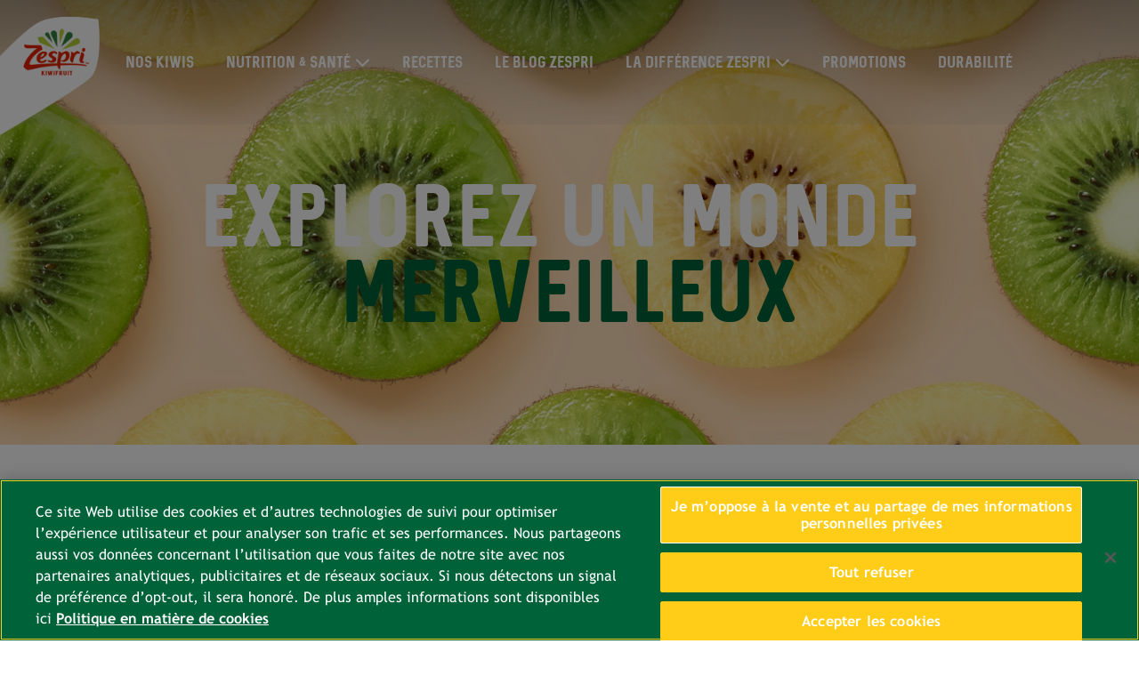

--- FILE ---
content_type: text/html;charset=utf-8
request_url: https://www.zespri.com/fr-LU/product
body_size: 10529
content:

<!DOCTYPE HTML>
<html lang="fr-LU">
    <head>
	<!-- Google Tag Manager --> <script defer="defer" type="text/javascript" src="/.rum/@adobe/helix-rum-js@%5E2/dist/rum-standalone.js"></script>
<script>(function(w,d,s,l,i){w[l]=w[l]||[];w[l].push({'gtm.start': new Date().getTime(),event:'gtm.js'});var f=d.getElementsByTagName(s)[0], j=d.createElement(s),dl=l!='dataLayer'?'&l='+l:'';j.async=true;j.src= 'https://www.googletagmanager.com/gtm.js?id='+i+dl;f.parentNode.insertBefore(j,f); })(window,document,'script','dataLayer','GTM-P2WMVNJ');</script> <!-- End Google Tag Manager -->
    <meta charset="UTF-8"/>
	<link rel="shortcut icon" href="/content/dam/zespri/global/favicon.ico"/>
    <title>NOS KIWIS - Zespri Luxembourg </title>
	  <meta name="format-detection" content="telephone=no"/>
    
    <meta name="description" content="Apprenez les bases du kiwi Zespri. De la cueillette du kiwi parfait à l&#39;apprentissage de la façon la plus simple et la plus efficace de manger des kiwis."/>
    <meta name="template" content="content-page"/>
    <meta name="viewport" content="width=device-width, initial-scale=1, maximum-scale=1, user-scalable=0"/>
    <meta property="site-name" content="Zespri"/>
    <meta name="twitter:description" content="Learn the basics of Zespri Kiwifruit. From picking the perfect kiwi, to learning the best and easiest way to eat kiwifruit. Dive deep into what makes kiwifruit the perfect superfood."/>
    <meta name="twitter:title" content="NOS KIWIS"/>
    <meta property="twitter:image" content="/content/dam/zespri/global/product/product-masthead-new.webp"/>
    <meta property="og:title" content="NOS KIWIS"/>
    <meta property="og:description" content="Learn the basics of Zespri Kiwifruit. From picking the perfect kiwi, to learning the best and easiest way to eat kiwifruit. Dive deep into what makes kiwifruit the perfect superfood."/>
    <meta property="og:site_name" content="Zespri"/>
    <meta property="og:image" content="/content/dam/zespri/global/product/product-masthead-new.webp"/>
    






    

    

    
    <link href="https://unpkg.com/aos@2.3.1/dist/aos.css" rel="stylesheet"/>
<!--    <script src="https://kit.fontawesome.com/865637e081.js" crossorigin="anonymous"></script>-->
    <link rel="stylesheet" href="https://cdnjs.cloudflare.com/ajax/libs/font-awesome/6.6.0/css/all.min.css" integrity="sha512-Kc323vGBEqzTmouAECnVceyQqyqdsSiqLQISBL29aUW4U/M7pSPA/gEUZQqv1cwx4OnYxTxve5UMg5GT6L4JJg==" crossorigin="anonymous" referrerpolicy="no-referrer"/>
    
    
<link rel="stylesheet" href="/etc.clientlibs/zespri/clientlibs/clientlib-vendor.lc-e9dab2da02fbfff6f379eb4d75fabd3b-lc.min.css" type="text/css">
<link rel="stylesheet" href="/etc.clientlibs/zespri/clientlibs/clientlibs-market/clientlib-market-global.lc-1638f2124dd46c5f076de1c29ab0f446-lc.min.css" type="text/css">



    
    
    

    

    
    
    

    
    
    
    <script type="application/ld+json">{"@context":"https://schema.org/","@type":"BreadcrumbList","itemListElement":[{"@type":"ListItem","position":"1","name":"Zespri Kiwifruit - Zespri Luxembourg","item":"https://www.zespri.com/fr-LU"},{"@type":"ListItem","position":"2","name":"NOS KIWIS - Zespri Luxembourg","item":"https://www.zespri.com/fr-LU/product"}]}</script>
    <link rel="canonical" href="https://www.zespri.com/fr-LU/product"/>
</head>
    <body class="contentPage basePage page basicpage co_lu" id="contentPage-5a036a107c">
        
        
        
            




            



            

<!-- Google Tag Manager (noscript) --> <noscript><iframe src="https://www.googletagmanager.com/ns.html?id=GTM-P2WMVNJ" height="0" width="0" style="display:none;visibility:hidden"></iframe></noscript> <!-- End Google Tag Manager (noscript) -->

<div class="root container responsivegrid">

    
    
    
    <div id="container-5ad1af85b1" class="cmp-container">
        
        <header class="experiencefragment">
<div id="experiencefragment-3c84e93dde" class="cmp-experiencefragment cmp-experiencefragment--header"><div class="xfpage page basicpage">


    
    <div id="container-1fe73a53a2" class="cmp-container">
        


<div class="aem-Grid aem-Grid--12 aem-Grid--default--12 ">
    
    <div class="header md-header aem-GridColumn aem-GridColumn--default--12"><div class="header-wrapper ">
   <div class="topnav li-mr-30 last-li-float-none mobile-li-left-align">
      <div class="container-fluid">
         <div class="row nav-grad">
            <div class="col-xl-1 col-lg-2 col-6 site-logo"><a href="/fr-LU">
            <img src="/content/dam/zespri/global/logo/ZESGAIA_logo_Burst_Lock_Up-01.png" alt="Logo" class="img-fluid" id="nav_menu-101"/></a></div>
            <div class="col-xl-10 col-lg-10 col-6 main-nav">
               <div class="toggle-btn" id="toggle-btn"><i class="fa fa-bars" aria-hidden="true"></i></div>
               <ul id="toggleMenu">
                  
                  <li class="noSubMenu"><a href="/fr-LU/product" id="nav_menu-102"> NOS KIWIS</a></li>
	           
                  <li class="hasSubMenu">
                     <a href="/fr-LU/nutrition" id="nav_menu-104">NUTRITION &amp; SANTÉ</a><i class="fa fa-chevron-down dropmenu down" aria-hidden="true"></i><i class="fa fa-chevron-right dropmenu right" aria-hidden="true"></i>
                     <ul class="submenu">
                        <li><a href="/fr-LU/nutrition">EXPLOSION DE SAVEURS </a></li>
                     
                        <li><a href="/fr-LU/vitamin-c">VITAMINE C </a></li>
                     
                        <li><a href="/fr-LU/digestive-health">SANTÉ DIGESTIVE </a></li>
                     </ul>
                  </li>
                  
	           
                  
                  <li class="noSubMenu"><a href="/fr-LU/recettes" id=" nav_menu-105">RECETTES</a></li>
	           
                  
                  <li class="noSubMenu"><a href="/fr-LU/posts" id="nav_menu-106">LE BLOG ZESPRI</a></li>
	           
                  <li class="hasSubMenu">
                     <a href="/fr-LU/zespri-system" id="nav_menu-107">LA DIFFÉRENCE ZESPRI</a><i class="fa fa-chevron-down dropmenu down" aria-hidden="true"></i><i class="fa fa-chevron-right dropmenu right" aria-hidden="true"></i>
                     <ul class="submenu">
                        <li><a href="/fr-LU/growers">CULTIVER POUR LE BIEN DE L&#39;HUMANITÉ </a></li>
                     </ul>
                  </li>
                  
	           
                  
                  <li class="noSubMenu"><a href="https://www.zespri.eu/lufr/decouvrir" id="nav_menu-110" rel="nofollow">PROMOTIONS</a></li>
	           
                  
                  <li class="noSubMenu"><a href="/fr-LU/zespri-sustainability" id="nav_menu-108">Durabilité</a></li>
	           </ul>
            </div>
            <div class="col-xl-1 col-lg-12 cart-n-search">
               <div class="icon cursor-pointer"></div>
            </div>
         </div>
         
      </div>
   </div>
</div></div>

    
</div>

    </div>

    
</div>
</div>

    
</header>
<main class="container responsivegrid">

    
    <div id="container-bcd6d81329" class="cmp-container">
        


<div class="aem-Grid aem-Grid--12 aem-Grid--default--12 ">
    
    <div class="container responsivegrid aem-GridColumn aem-GridColumn--default--12">

    
    <div id="container-9a37dfd13d" class="cmp-container">
        


<div class="aem-Grid aem-Grid--12 aem-Grid--default--12 ">
    
    <div class="zep-banner align-center aem-GridColumn--default--none aem-GridColumn aem-GridColumn--default--8 aem-GridColumn--offset--default--0">

    <div class="banner-section" id="organics-top-section">
        
            
            
                <div class="static-img cover-img" style="z-index:15;">
                    <div class="background-container">
                        <picture>
                            <source media="(min-width:768px)" srcset="/content/dam/zespri/global/product/product-masthead-new.webp"/>
                            <img class="other-browsers" src="/content/dam/zespri/global/product/_0000_product-masthead-m.jpg/_jcr_content/renditions/mobile.png" alt="0000_product-masthead-m.jpg"/>
							<img class="ie-browser" src="/content/dam/zespri/global/product/product-masthead-new.webp"/>
                        </picture>
                    </div>
                    <div class="content-container ">
                        <h1 style="	text-align: center;
"><span class="white-text">EXPLOREZ UN MONDE</span> <br />
<span class="dark-green-text">MERVEILLEUX</span></h1>

                    </div>
                    
                </div>
            
        
        
        <script type="application/ld+json">{"@context":"https://schema.org/","@type":"FAQPage","mainEntity":[{"@type":"Question","name":"Quelle est la différence entre les kiwis Zespri Green et Zespri SunGold ?","acceptedAnswer":{"@type":"Answer","text":"Les kiwis Zespri Green et Zespri SunGold sont deux variétés différentes de kiwis produites par la marque Zespri. Le kiwi Zespri Green a une peau brune poilue et une chair vert vif au goût légèrement acide et rafraîchissant. Le kiwi Zespri SunGold, quant à lui, a une peau lisse et dorée et une chair jaune au goût plus sucré et tropical."}},{"@type":"Question","name":"Qu&#39;est-ce qu&#39;un kiwi biologique ?","acceptedAnswer":{"@type":"Answer","text":"Un kiwi Zespri Organic est un kiwi cultivé selon des pratiques agricoles écologiques et durables, sans utilisation de pesticides, d&#39;herbicides ou d&#39;engrais chimiques. Ces kiwis sont cultivés en harmonie avec la nature, ce qui en fait un choix plus sain et plus respectueux de l&#39;environnement."}},{"@type":"Question","name":"Quelle est la différence entre les kiwis Zespri Organic SunGold et Zespri Organic Green ?","acceptedAnswer":{"@type":"Answer","text":"Les kiwis Zespri Organic SunGold et Zespri Organic Green sont deux variétés biologiques produites par Zespri. La principale différence réside dans leur couleur et leur goût. Le kiwi Zespri Organic SunGold a une peau lisse et dorée et une chair plus dorée que le kiwi vert, avec une saveur plus douce et plus tropicale. Le kiwi Zespri Organic Green, quant à lui, a une peau brune poilue et une chair verte au goût légèrement acide et rafraîchissant."}}]}</script>
    </div>
</div>
<div class="zep-kiwi-detail default theme-sungold align-left aem-GridColumn aem-GridColumn--default--12">



      <div id="zespri-sungold-product0" class="padding-container">
         <div class="product-container">
			<picture>
               <source media="(min-width:992px)" srcset="/content/dam/zespri/global/kiwi-detailing/homepage-product-sungold-min.png/jcr:content/renditions/desktop.png"/>
                <source media="(min-width:768px)" srcset="/content/dam/zespri/global/kiwi-detailing/homepage-product-sungold-min.png/jcr:content/renditions/tablet.png"/>
               <img src="/content/dam/zespri/global/kiwi-detailing/homepage-product-sungold-min.png/_jcr_content/renditions/mobile.png" alt="homepage-product-sungold-min.png"/>
            </picture>
         </div>
         <div class="content-container">
            <h3><span class="sungold-text"><span class="neue-font">ZESPRI™ SUNGOLD™</span></span></h3>
<h4><span class="dark-green-text"><span class="neue-font">Doré et délicieusement doux.</span></span><br />
</h4>
<p>Riche en vitamine C, pour renforcer les<br />
défenses immunitaires. Doux et juteux, avec<br />
une légère touche acidulée : l’équilibre parfait<br />
qui ravira vos papilles !</p>

         </div>
         <div class="link-container ">
            
               <button class="cta-image-icon" id="sg_recipes-2201" data-name="sg-recipes">
                  <img src="/content/dam/zespri/global/kiwi-detailing/recipe.png" alt="icon"/>
                  <div class="close-button"><i class="fa fa-times"></i><span>Fermer</span></div>
                  <span> Recettes SunGold</span>
               </button>
               

                
            
               <button class="cta-image-icon" id="sg_nutritionfacts-2202" data-name="sg-nutritionfacts">
                  <img src="/content/dam/zespri/global/kiwi-detailing/nutrition.png" alt="icon"/>
                  <div class="close-button"><i class="fa fa-times"></i><span>Fermer</span></div>
                  <span>Informations Nutritionnelles</span>
               </button>
               

                
            
         </div>
      </div>
      <div class="detail-padding-container">
         <div class="details ">
            
               
				  <div class="tab-detail ">
					

                  	<div class="sg-recipes container responsivegrid">

    
    
    
    <div id="container-af766525bc" class="cmp-container">
        
        <div class="recipe-section">

   
   
      <div class="recipes">
         <div class="recipe">
            <div class="background"><img src="/content/dam/zespri/lu/recipe/masthead/panna-cotta-au-kiwi-sungold-et-a-la-vanille.jpg" alt="Panna cotta au kiwi SunGold et à la vanille"/></div>
            <div class="recipe-desc">
               <p class="desc">Panna cotta au kiwi SunGold et à la vanille</p>
               <div class="time-serve">
                  <div class="time"><i class="fa fa-clock-o"></i><span>25 min</span></div>
                  <div class="serve"><i class="fa fa-cutlery"></i><span> convive 6</span></div>
               </div>
            </div>
			 <a href="/fr-LU/recipedetail/panna-cotta-au-kiwi-sungold-et-a-la-vanille"></a>
         </div>
      
         <div class="recipe">
            <div class="background"><img src="/content/dam/zespri/europe/dynamic-content/2022-blogpost-and-recipe-visuals/w19-blogpost-and-recipe-visuals/Smoothie_Final_DSF8213-copia_1920x800.jpg" alt="Smoothie au kiwi Zespri™ SunGold™, banane, avocat, lait et noisettes"/></div>
            <div class="recipe-desc">
               <p class="desc">Smoothie au kiwi Zespri™ SunGold™, banane, avocat, lait et noisettes</p>
               <div class="time-serve">
                  <div class="time"><i class="fa fa-clock-o"></i><span>10 min</span></div>
                  <div class="serve"><i class="fa fa-cutlery"></i><span>Convive 4</span></div>
               </div>
            </div>
			 <a href="/fr-LU/recipedetail/smoothie-kiwi-zespri-sungold-banane-avocat-lait-et-noisettes"></a>
         </div>
      </div>
   
</div>

        
    </div>

</div>

				  </div>
				
            
               
				  <div class="tab-detail ">
					

                  	<div class="sg-nutritionfacts container responsivegrid">

    
    
    
    <div id="container-8b260477d0" class="cmp-container">
        
        <div class="html-container">

   
      <style scoped>.zep-kiwi-detail.theme-sungold .detail-padding-container .details .nutrienttable *{
        border-color: #23623E;
    }

    .nutrienttable table{
        border-collapse: collapse;
        margin-top: 30px;
    }
    .nutrienttable{
        display: flex;
        color: #33863C;
        justify-content: center;
    }

    .nutrienttable .table h3{
        font-size: 23px;
        text-align: center;
    }

    .nutrienttable th{
        text-align: left;
        font-size: 16px;
        min-width: 142px;
        line-height: 100%;
        vertical-align: top;
    }

    .nutrienttable th b{
        display: block;
    }

    .nutrienttable th.right,
    .nutrienttable td.right{
        text-align: right;
    }

    .nutrienttable th.right{
        padding-left: 40px;
    }

    .nutrienttable table td{
        border-bottom: 1px solid #23623E;
        padding: 2px;
        font-size: 14px;
        line-height: 18px;
        color: #23623E;
        white-space: nowrap;
    }

    .nutrienttable table tr.header{
        border-bottom: 4px solid #23623E;
    }

    .nutrienttable table tr.highlight{
        background-color: #BED249;
        position: relative;
    }

    .nutrienttable table tr.highlight:after{
        content: "";
        position: absolute;
        width: 88px;
        height: 110px;
        background-image: url("/content/dam/zespri/europe/nutritional-tables/_img/arrow.svg");
        background-size: contain;
        background-position: bottom left;
        background-repeat: no-repeat;
        bottom: 10px;
    }

    .nutrienttable small{
        font-size: 11px;
        line-height: 16px;
        display: block;
        margin-top: 20px;

    }

    .nutrienttable .sideimage{
        background-image: url("/content/dam/zespri/europe/nutritional-tables/_img/kiwi_gold_half.png");
        background-size: 85% auto;
        background-position: bottom center;
        background-repeat: no-repeat;
        width: 220px;
    }

    .nutrienttable .sideimage h2{
        font-family: "Gotcha", sans-serif;
        color: #E75204;
        text-align: center;
        font-size: 30px;
        text-transform: none;
        margin: 20px;
        width: 180px;
        transform: rotate(350deg);
        line-height: 125%;
    }

    .nutrienttable .sideimage h2 b{
        display: block;
        font-size: 79px;
        line-height: 90%;
        font-weight: normal;
        margin-top: 18px;
    }

    @media only screen and (max-width: 970px){

        .nutrienttable table tr.highlight:after{
            display: none;
        }

        .nutrienttable{
            flex-direction: column;
        }

        .nutrienttable table{
            width: 100%;
        }

        .nutrienttable .sideimage{
            width: 100%;
            background-size: 200px auto;
            background-position: bottom right;
            height: 210px;
        }
    }

    @media only screen and (max-width: 540px){


        .nutrienttable .sideimage{
            background-image: none;
            height: 210px;
        }

        .nutrienttable.green .sideimage,
        .nutrienttable.goldorganic .sideimage,
        .nutrienttable.greenorganic .sideimage{
            background-image: none;
        }


        .nutrienttable .sideimage h2{
            margin: auto;
        }

        .nutrienttable th{
            min-width: auto;
            font-size: 12px;
        }

        .nutrienttable th.right{
            padding-left: 0;
        }
        .nutrienttable table td{
            font-size: 12px;
        }
    }

    @media only screen and (max-width: 400px){
        .nutrienttable th{
            font-size: 10px;
        }

        .nutrienttable table td{
            white-space: normal;
        }
    }</style>
   
   
<div class="nutrienttable gold">
    <div class="table">
        <h3>INFORMATION NUTRITIONNELLE</h3>

        <table>
            <tr>
                <th><b>NUTRIMENT</b>(Unité)</th>
                <th class="right"><b>QUANTITÉ</b>Par 100 g</th>
                <th class="right"><b>QUANTITÉ</b>Per Fruit (89,7g)*</th>
            </tr>
            <tr class="header"><td colspan="3"></td></tr>
            <tr>
                <td>ÉNERGIE (kcal)</td>
                <td class="right">54,0</td>
                <td class="right">48,4</td>
            </tr>
            <tr>
                <td>GRAISSES TOTALES (g)</td>
                <td class="right">0,3</td>
                <td class="right">0,3</td>
            </tr>
            <tr>
                <td class="indent">GRAISSES SATURÉES  (g)</td>
                <td class="right">0</td>
                <td class="right">0</td>
            </tr>
            <tr>
                <td>CHOLESTÉROL (mg)</td>
                <td class="right">0</td>
                <td class="right">0</td>
            </tr>
            <tr>
                <td>SODIUM (mg)</td>
                <td class="right">1,0</td>
                <td class="right">0,9</td>
            </tr>
            <tr>
                <td>GLUCIDES  (g)</td>
                <td class="right">11,1</td>
                <td class="right">10,0</td>
            </tr>
            <tr>
                <td class="indent">FIBRES ALIMENTAIRES (g)</td>
                <td class="right">1,1</td>
                <td class="right">1,0</td>
            </tr>
            <tr>
                <td class="indent">SUCRES TOTAUX (g)</td>
                <td class="right">11,0</td>
                <td class="right">9,9</td>
            </tr>
            <tr>
                <td>PROTÉINES  (g)</td>
                <td class="right">0,9</td>
                <td class="right">0,8</td>
            </tr>
            <tr class="highlight">
                <td>VITAMINE C (mg)</td>
                <td class="right">152,0 </td>
                <td class="right">136,3</td>
            </tr>
            <tr>
                <td>VITAMINE E (mg)</td>
                <td class="right">1,1</td>
                <td class="right">1,0</td>
            </tr>
            <tr>
                <td>FOLATE (µg)</td>
                <td class="right">82,0</td>
                <td class="right">73,6</td>
            </tr>
            <tr>
                <td>POTASSIUM (mg)</td>
                <td class="right">298,0</td>
                <td class="right">267,3</td>
            </tr>
            <tr>
                <td>INDEX GLYCÉMIQUE (IG)</td>
                <td class="right">38,0</td>
                <td class="right">38,0</td>
            </tr>
        </table>

        <small>
            *Source:New Zealand Food Composition Database<br>
            **Besoin moyen : 80 mg/jour (femmes), 90 mg/jour (hommes)
        </small>
    </div>
    <div class="sideimage">
        <h2><b>100%</b> de vos besoins journaliers en vitamine C dans en suel fruit ! **</h2>
    </div>
</div>
   
</div>

        
    </div>

</div>

				  </div>
				
            
         </div>
      </div>
</div>
<div class="zep-kiwi-detail reverse-layout theme-green align-left aem-GridColumn aem-GridColumn--default--12">



      <div id="zespri-green-product-tilt1" class="padding-container">
         <div class="product-container">
			<picture>
               <source media="(min-width:992px)" srcset="/content/dam/zespri/global/kiwi-detailing/homepage-product-green-min.png/jcr:content/renditions/desktop.png"/>
                <source media="(min-width:768px)" srcset="/content/dam/zespri/global/kiwi-detailing/homepage-product-green-min.png/jcr:content/renditions/tablet.png"/>
               <img src="/content/dam/zespri/global/kiwi-detailing/homepage-product-green-min.png/_jcr_content/renditions/mobile.png" alt="homepage-product-green-min.png"/>
            </picture>
         </div>
         <div class="content-container">
            <h3><span class="light-green-text"><span class="neue-font">ZESPRI™ GREEN</span></span></h3>
<h4><span class="neue-font"><span class="dark-green-text">Rafraîchissant et plein de<br />
 saveurs.</span><br />
</span></h4>
<p>Savoureux, il est aussi riche en fibres et<br />
contient une enzyme spécifique, l’actinidine,<br />
qui facilite la digestion.</p>

         </div>
         <div class="link-container ">
            
               <button class="cta-image-icon" id="gr_recipes-2204" data-name="gr_recipes-2204">
                  <img src="/content/dam/zespri/global/kiwi-detailing/recipe.png" alt="icon"/>
                  <div class="close-button"><i class="fa fa-times"></i><span>Fermer</span></div>
                  <span>Recettes Green </span>
               </button>
               

                
            
               <button class="cta-image-icon" id="gr_nutritionfacts-2205" data-name="gr-nutritionfacts">
                  <img src="/content/dam/zespri/global/kiwi-detailing/nutrition.png" alt="icon"/>
                  <div class="close-button"><i class="fa fa-times"></i><span>Fermer</span></div>
                  <span>Informations Nutritionnelles</span>
               </button>
               

                
            
         </div>
      </div>
      <div class="detail-padding-container">
         <div class="details ">
            
               
				  <div class="tab-detail ">
					

                  	<div class="gr_recipes-2204 container responsivegrid">

    
    
    
    <div id="container-cd61419966" class="cmp-container">
        
        <div class="recipe-section">

   
   
      <div class="recipes">
         <div class="recipe">
            <div class="background"><img src="/content/dam/zespri/europe/dynamic-content/2022-blogpost-and-recipe-visuals/w2-blogpost-and-recipe-visuals/ZESPRI_01-12-21_kiwi-and-banana-cake_1920x800_final.jpg" alt="Gâteau au kiwi Zespri™ Green et à la banane et sa touche de citron"/></div>
            <div class="recipe-desc">
               <p class="desc">Gâteau au kiwi Zespri™ Green et à la banane et sa touche de citron</p>
               <div class="time-serve">
                  <div class="time"><i class="fa fa-clock-o"></i><span>60 + 10 min</span></div>
                  <div class="serve"><i class="fa fa-cutlery"></i><span>Convive 10</span></div>
               </div>
            </div>
			 <a href="/fr-LU/recipedetail/gateau-au-kiwi-zespri-green-et-a-la-banane-et-sa-touche-de-citron"></a>
         </div>
      
         <div class="recipe">
            <div class="background"><img src="/content/dam/zespri/europe/dynamic-content/2022-blogpost-and-recipe-visuals/w25-blogpost-and-recipe-visuals/Barritas_Final_DSF8174_1920x800.jpg" alt="Barres énergétiques au kiwi, sans sucre raffiné"/></div>
            <div class="recipe-desc">
               <p class="desc">Barres énergétiques au kiwi, sans sucre raffiné</p>
               <div class="time-serve">
                  <div class="time"><i class="fa fa-clock-o"></i><span>35 + 15 min</span></div>
                  <div class="serve"><i class="fa fa-cutlery"></i><span>Convive 4</span></div>
               </div>
            </div>
			 <a href="/fr-LU/recipedetail/barres-energetiques-sans-sucre"></a>
         </div>
      
         <div class="recipe">
            <div class="background"><img src="/content/dam/zespri/lu/recipe/masthead/smoothie-au-kiwi-zespri-green-et-au-chocolat.jpg" alt="Smoothie au kiwi Zespri Green et au chocolat "/></div>
            <div class="recipe-desc">
               <p class="desc">Smoothie au kiwi Zespri Green et au chocolat </p>
               <div class="time-serve">
                  <div class="time"><i class="fa fa-clock-o"></i><span>10 min</span></div>
                  <div class="serve"><i class="fa fa-cutlery"></i><span> convive 1</span></div>
               </div>
            </div>
			 <a href="/fr-LU/recipedetail/smoothie-au-kiwi-zespri-green-et-au-chocolat"></a>
         </div>
      </div>
   
</div>

        
    </div>

</div>

				  </div>
				
            
               
				  <div class="tab-detail ">
					

                  	<div class="gr-nutritionfacts container responsivegrid">

    
    
    
    <div id="container-4b090c9941" class="cmp-container">
        
        <div class="html-container">

   
      <style scoped>.zep-kiwi-detail.theme-green .detail-padding-container .details .nutrienttable.green *{
        border-color: #FFCD37;
    }


    .nutrienttable.green table tr.highlight{
        background-color: #ecde5e;
    }

    .nutrienttable.green .sideimage h2{
        color: white;
        font-size: 35px;
    }

    .nutrienttable.green .sideimage{
        background-image: url('/content/dam/zespri/europe/nutritional-tables/_img/kiwi_green_half.png');
    }

    .nutrienttable.green table tr.highlight:after{
        background-image: url('/content/dam/zespri/europe/nutritional-tables/_img/arrow_green.svg');
        left: -110px;
    }

    .nutrienttable.green .table h3{
        color: white;
    }

    @media only screen and (max-width: 540px){


        .nutrienttable.green .sideimage{
            background-image: none;
        }

    }</style>
   
   
<div class="nutrienttable green">
    <div class="sideimage">
        <h2>Naturellement riche en fibres! **</h2>
    </div>
    <div class="table">
        <h3>INFORMATION NUTRITIONNELLE</h3>

        <table>
            <tr>
                <th><b>NUTRIMENT</b>(Unité)</th>
                <th class="right"><b>QUANTITÉ</b>Par 100 g</th>
                <th class="right"><b>QUANTITÉ</b>Per Fruit (92,5g)*</th>
            </tr>
            <tr class="header"><td colspan="3"></td></tr>
            <tr>
                <td>ÉNERGIE (kcal)</td>
                <td class="right">53,0</td>
                <td class="right">49,0</td>
            </tr>
            <tr>
                <td>GRAISSES TOTALES (g)</td>
                <td class="right">0,5</td>
                <td class="right">0,5</td>
            </tr>
            <tr>
                <td class="indent">GRAISSES SATURÉES  (g)</td>
                <td class="right">0</td>
                <td class="right">0</td>
            </tr>
            <tr>
                <td>CHOLESTÉROL (mg)</td>
                <td class="right">0</td>
                <td class="right">0</td>
            </tr>
            <tr>
                <td>SODIUM (mg)</td>
                <td class="right">1,0</td>
                <td class="right">0,9</td>
            </tr>
            <tr>
                <td>GLUCIDES  (g)</td>
                <td class="right">9,8</td>
                <td class="right">9,1</td>
            </tr>
            <tr class="highlight">
                <td class="indent">FIBRES ALIMENTAIRES (g)</td>
                <td class="right">2,3</td>
                <td class="right">2,1</td>
            </tr>
            <tr>
                <td class="indent">SUCRES TOTAUX (g)</td>
                <td class="right">9,7</td>
                <td class="right">9,0</td>
            </tr>
            <tr>
                <td>PROTÉINES  (g)</td>
                <td class="right">0,7</td>
                <td class="right">0,7</td>
            </tr>
            <tr>
                <td>VITAMINE C (mg)</td>
                <td class="right">88,0 </td>
                <td class="right">81,4</td>
            </tr>
            <tr>
                <td>VITAMINE E (mg)</td>
                <td class="right">1,2</td>
                <td class="right">1,1</td>
            </tr>
            <tr>
                <td>FOLATE (µg)</td>
                <td class="right">73,0</td>
                <td class="right">67,5</td>
            </tr>
            <tr>
                <td>POTASSIUM (mg)</td>
                <td class="right">300,0</td>
                <td class="right">277,5</td>
            </tr>
            <tr>
                <td>INDEX GLYCÉMIQUE (IG)</td>
                <td class="right">39,0</td>
                <td class="right">39,0</td>
            </tr>
        </table>

        <small>
            *Source:New Zealand Food Composition Database<br>
            **4,3 g de fibres par 100 kcal
        </small>
    </div>

</div>
   
</div>

        
    </div>

</div>

				  </div>
				
            
         </div>
      </div>
</div>
<div class="zep-kiwi-detail default theme-orange align-left aem-GridColumn aem-GridColumn--default--12">



      <div id="zespri-organic-product2" class="padding-container">
         <div class="product-container">
			<picture>
               <source media="(min-width:992px)" srcset="/content/dam/zespri/global/kiwi-detailing/Organic Sungold.png/jcr:content/renditions/desktop.png"/>
                <source media="(min-width:768px)" srcset="/content/dam/zespri/global/kiwi-detailing/Organic Sungold.png/jcr:content/renditions/tablet.png"/>
               <img src="/content/dam/zespri/global/kiwi-detailing/Organic%20Sungold.png/_jcr_content/renditions/mobile.png"/>
            </picture>
         </div>
         <div class="content-container">
            <h3><span class="orange-text"><span class="neue-font">ZESPRI™ SUNGOLD™ BIO</span></span></h3>
<p>Zespri respecte totalement les normes strictes<br />
de qualité et de sécurité imposées par la<br />
Nouvelle-Zélande. Et nous allons même plus<br />
loin.</p>

         </div>
         <div class="link-container ">
            
               <button class="cta-image-icon" id="or_productinformation-2207" data-name="or_productinformation-2207">
                  <img src="/content/dam/zespri/global/kiwi-detailing/download.png" alt="icon"/>
                  <div class="close-button"><i class="fa fa-times"></i><span>Fermer</span></div>
                  <span>Pratiques biologiques</span>
               </button>
               

                
            
               <button class="cta-image-icon" id="orsg_nutritionfacts-2208" data-name="sgb-nutritionfacts">
                  <img src="/content/dam/zespri/global/kiwi-detailing/nutrition.png" alt="icon"/>
                  <div class="close-button"><i class="fa fa-times"></i><span>Fermer</span></div>
                  <span>Informations Nutritionnelles</span>
               </button>
               

                
            
         </div>
      </div>
      <div class="detail-padding-container">
         <div class="details ">
            
               
				  <div class="tab-detail ">
					

                  	<div class="or_productinformation-2207 container responsivegrid">

    
    
    
    <div id="container-921333b9d3" class="cmp-container">
        
        <div class="rte"><div class="page-center">
    


    <div><h4><span class="dark-green-text">Pratiques biologiques</span></h4>
<p>Avec des fertilisants complètement naturels et des ressources<br />
recyclées, les kiwis Zespri Organic sont cultivés dans des<br />
vergers où ne sont utilisés que des engrais biologiques et des <br />
minéraux qui ne polluent pas les sols. Pour combattre <br />
parasites et maladies, les producteurs utilisent des produits <br />
naturels tels que le compost ou les algues. Les désherbants, <br />
insecticides et autres produits synthétiques ne sont pas <br />
utilisés dans le verger. De cette façon, les kiwis Zespri Organic<br />
 poussent en parfaite symbiose avec la nature. Les kiwis Zespri <br />
Organic sont disponibles dans les variétés Green et SunGold.</p>
</div>
</div></div>

        
    </div>

</div>

				  </div>
				
            
               
				  <div class="tab-detail ">
					

                  	<div class="sgb-nutritionfacts container responsivegrid">

    
    
    
    <div id="container-a715e02536" class="cmp-container">
        
        <div class="html-container">

   
      <style scoped>.zep-kiwi-detail.theme-orange .detail-padding-container .details .nutrienttable.gold.organic *{
        border-color: #006239;
    }

    .nutrienttable.gold.organic table tr.highlight{
        background-color: #fff3c6;
    }

    .nutrienttable.gold.organic table tr.highlight:after{
        width: 73px;
    }

    .nutrienttable.gold.organic{
        color: #006239;
    }

    .nutrienttable.gold.organic .sideimage{
        background-image: url('/content/dam/zespri/europe/nutritional-tables/_img/kiwi_gold_organic_half.png');
    }



    @media only screen and (max-width: 540px){


        .nutrienttable.gold.organic.sideimage{
            background-image: none;
        }

    }</style>
   
   
<div class="nutrienttable gold organic">
    <div class="table">
        <h3>INFORMATION NUTRITIONNELLE</h3>

        <table>
            <tr>
                <th><b>NUTRIMENT</b>(Unité)</th>
                <th class="right"><b>QUANTITÉ</b>Par 100 g</th>
                <th class="right"><b>QUANTITÉ</b>Per Fruit (109,9g)*</th>
            </tr>
            <tr class="header"><td colspan="3"></td></tr>
            <tr>
                <td>ÉNERGIE (kcal)</td>
                <td class="right">59,0</td>
                <td class="right">64,8</td>
            </tr>
            <tr>
                <td>GRAISSES TOTALES (g)</td>
                <td class="right">0,3</td>
                <td class="right">0,3</td>
            </tr>
            <tr>
                <td class="indent">GRAISSES SATURÉES  (g)</td>
                <td class="right">0</td>
                <td class="right">0</td>
            </tr>
            <tr>
                <td>SODIUM (mg)</td>
                <td class="right">0</td>
                <td class="right">0</td>
            </tr>
            <tr>
                <td>GLUCIDES  (g)</td>
                <td class="right">12,5</td>
                <td class="right">13,7</td>
            </tr>
            <tr>
                <td class="indent">FIBRES ALIMENTAIRES (g)</td>
                <td class="right">1,2</td>
                <td class="right">1,3</td>
            </tr>
            <tr>
                <td class="indent">SUCRES TOTAUX (g)</td>
                <td class="right">12,3</td>
                <td class="right">13,5</td>
            </tr>
            <tr>
                <td>PROTÉINES  (g)</td>
                <td class="right">0,9</td>
                <td class="right">0,9</td>
            </tr>
            <tr class="highlight">
                <td>VITAMINE C (mg)</td>
                <td class="right">151,0 </td>
                <td class="right">165,9</td>
            </tr>
            <tr>
                <td>VITAMINE E (mg)</td>
                <td class="right">1,1</td>
                <td class="right">1,2</td>
            </tr>
            <tr>
                <td>FOLATE (µg)</td>
                <td class="right">82,0</td>
                <td class="right">90,1</td>
            </tr>
            <tr>
                <td>POTASSIUM (mg)</td>
                <td class="right">267,0</td>
                <td class="right">293,4</td>
            </tr>
        </table>

        <small>
            *Source:New Zealand Food Composition Database<br>
            **Besoin moyen : 80 mg/jour (femmes), 90 mg/jour (hommes)
        </small>
    </div>
    <div class="sideimage">
        <h2><b>100%</b> de vos besoins journaliers en vitamine C dans en suel fruit ! **</h2>
    </div>
</div>
   
</div>

        
    </div>

</div>

				  </div>
				
            
         </div>
      </div>
</div>
<div class="zep-kiwi-detail reverse-layout theme-green align-left aem-GridColumn aem-GridColumn--default--12">



      <div class="padding-container">
         <div class="product-container">
			<picture>
               <source media="(min-width:992px)" srcset="/content/dam/zespri/global/kiwi-detailing/Organic Green.png/jcr:content/renditions/desktop.png"/>
                <source media="(min-width:768px)" srcset="/content/dam/zespri/global/kiwi-detailing/Organic Green.png/jcr:content/renditions/tablet.png"/>
               <img src="/content/dam/zespri/global/kiwi-detailing/Organic%20Green.png/_jcr_content/renditions/mobile.png" alt="&#34;homepage-product-organic-min.png"/>
            </picture>
         </div>
         <div class="content-container">
            <h3><span class="light-green-text"><span class="neue-font">ZESPRI™ GREEN BIO</span></span></h3>
<p>Zespri respecte totalement les normes strictes<br />
de qualité et de sécurité imposées par la<br />
Nouvelle-Zélande. Et nous allons même plus<br />
loin.</p>

         </div>
         <div class="link-container ">
            
               <button class="cta-image-icon" id="org_nutritionfacts-2209" data-name="grb-nutritionfacts">
                  <img src="/content/dam/zespri/global/kiwi-detailing/download.png" alt="icon"/>
                  <div class="close-button"><i class="fa fa-times"></i><span>Fermer</span></div>
                  <span> Informations Nutritionnelles</span>
               </button>
               

                
            
         </div>
      </div>
      <div class="detail-padding-container">
         <div class="details ">
            
               
				  <div class="tab-detail ">
					

                  	<div class="grb-nutritionfacts container responsivegrid">

    
    
    
    <div id="container-7af8f78dc6" class="cmp-container">
        
        <div class="html-container">

   
      <style scoped>.nutrienttable.green.organic .sideimage{
        background-image: url('/content/dam/zespri/europe/nutritional-tables/_img/kiwi_green_organic_half.png');
    }

    @media only screen and (max-width: 540px){


        .nutrienttable.green.organic.sideimage{
            background-image: none;
        }

    }</style>
   
   
<div class="nutrienttable green organic">
    <div class="sideimage">
        <h2>Naturellement riche en fibres! **</h2>
    </div>
    <div class="table">
        <h3>INFORMATION NUTRITIONNELLE</h3>

        <table>
            <tr>
                <th><b>NUTRIMENT</b>(Unité)</th>
                <th class="right"><b>QUANTITÉ</b>Par 100 g</th>
                <th class="right"><b>QUANTITÉ</b>Per Fruit (87,3g)*</th>
            </tr>
            <tr class="header"><td colspan="3"></td></tr>
            <tr>
                <td>ÉNERGIE (kcal)</td>
                <td class="right">56,0</td>
                <td class="right">48,9</td>
            </tr>
            <tr>
                <td>GRAISSES TOTALES (g)</td>
                <td class="right">0,5</td>
                <td class="right">0,5</td>
            </tr>
            <tr>
                <td class="indent">GRAISSES SATURÉES  (g)</td>
                <td class="right">0</td>
                <td class="right">0</td>
            </tr>
            <tr>
                <td>SODIUM (mg)</td>
                <td class="right">1,0</td>
                <td class="right">0,9</td>
            </tr>
            <tr>
                <td>GLUCIDES  (g)</td>
                <td class="right">10,7</td>
                <td class="right">9,3</td>
            </tr>
            <tr class="highlight">
                <td class="indent">FIBRES ALIMENTAIRES (g)</td>
                <td class="right">2,4</td>
                <td class="right">2,1</td>
            </tr>
            <tr>
                <td class="indent">SUCRES TOTAUX (g)</td>
                <td class="right">9,0</td>
                <td class="right">9,0</td>
            </tr>
            <tr>
                <td>PROTÉINES  (g)</td>
                <td class="right">0,7</td>
                <td class="right">0,6</td>
            </tr>
            <tr>
                <td>VITAMINE C (mg)</td>
                <td class="right">97,0 </td>
                <td class="right">84,7</td>
            </tr>
            <tr>
                <td>VITAMINE E (mg)</td>
                <td class="right">1,1</td>
                <td class="right">1,0</td>
            </tr>
            <tr>
                <td>FOLATE (µg)</td>
                <td class="right">79,0</td>
                <td class="right">69,0</td>
            </tr>
            <tr>
                <td>POTASSIUM (mg)</td>
                <td class="right">286,0</td>
                <td class="right">249,7</td>
            </tr>
        </table>

        <small>
            *Source:New Zealand Food Composition Database<br>
            **4,3 g de fibres par 100 kcal
        </small>
    </div>

</div>

   
</div>

        
    </div>

</div>

				  </div>
				
            
         </div>
      </div>
</div>
<div class="html-container aem-GridColumn aem-GridColumn--default--12">

   
      <style scoped>.contentpreloader{
        opacity: 0;
        overflow: hidden;
        pointer-events: none;
        height: 0px;

    }

    .contentpreloader h2{
        font-family: "Gotcha", sans-serif;
        font-size: 35px;
    }</style>
   
   <div class="contentpreloader">
<h2>Kiwi</h2>
<img src="/content/dam/zespri/europe/nutritional-tables/_img/kiwi_gold_half.png">
<img src="/content/dam/zespri/europe/nutritional-tables/_img/kiwi_green_half.png">
<img src="/content/dam/zespri/europe/nutritional-tables/_img/kiwi_gold_organic_half.png">
<img src="/content/dam/zespri/europe/nutritional-tables/_img/kiwi_green_organic_half.png">
</div>
   
</div>
<div class="image-listing-carousel container-xxl image-listing-3-slide aem-GridColumn aem-GridColumn--default--12">

   
      
         <div class="image-listing img-top text-pad-lg">
            
            
               <div class="img-list">
                     <div class="image-block">
                        <picture>
                           <source media="(min-width:992px)" srcset="/content/dam/zespri/lu/product/Riches-en-potassium-2-masthead.jpg/jcr:content/renditions/desktop.png"/>
                           <source media="(min-width:768px)" srcset="/content/dam/zespri/lu/product/Riches-en-potassium-2-masthead.jpg/jcr:content/renditions/tablet.png"/>
                           <img src="/content/dam/zespri/lu/product/Riches-en-potassium-2-masthead.jpg/_jcr_content/renditions/desktop.png" alt="masthead"/>
                        </picture>
                     </div>
                     <div class="text-block">
                        <h5><b><span class="neue-font"><span class="black-text">   Comment préparer régulièrement <br />
    des aliments riches en potassium</span></span></b></h5>
<h5> </h5>
<p><span style="	text-transform: uppercase;
"><b data-rte-class="rte-temp"><b data-rte-class="rte-temp"><span class="cta-light-green"><a href="/fr-LU/blogdetail/comment-preparer-regulierement-des-aliments-riches-en-potassium">EN SAVIOR PLUS</a></span></b></b></span></p>
<p> </p>

                     </div>
                </div>
            
         </div>
      
         <div class="image-listing img-top text-pad-lg">
            
            
               <div class="img-list">
                     <div class="image-block">
                        <picture>
                           <source media="(min-width:992px)" srcset="/content/dam/zespri/lu/product/Comment-quand-ou-manfer-le-kiwi-1-masthead.jpg/jcr:content/renditions/desktop.png"/>
                           <source media="(min-width:768px)" srcset="/content/dam/zespri/lu/product/Comment-quand-ou-manfer-le-kiwi-1-masthead.jpg/jcr:content/renditions/tablet.png"/>
                           <img src="/content/dam/zespri/lu/product/Comment-quand-ou-manfer-le-kiwi-1-masthead.jpg/_jcr_content/renditions/desktop.png" alt="masthead"/>
                        </picture>
                     </div>
                     <div class="text-block">
                        <h5><b><span class="neue-font"><span class="black-text">Comment, quand, où manger le<br />
 kiwi Zespri Green ?</span></span></b></h5>
<h5> </h5>
<p><span style="	text-transform: uppercase;
"><b data-rte-class="rte-temp"><span class="cta-light-green"><a href="/fr-LU/blogdetail/comment-quand-ou-manger-le-kiwi-zespri-green">EN SAVIOR PLUS</a></span></b></span></p>
<p> </p>

                     </div>
                </div>
            
         </div>
      
         <div class="image-listing img-top text-pad-lg">
            
            
               <div class="img-list">
                     <div class="image-block">
                        <picture>
                           <source media="(min-width:992px)" srcset="/content/dam/zespri/global/product/een-natuurlijk.jpg/jcr:content/renditions/desktop.png"/>
                           <source media="(min-width:768px)" srcset="/content/dam/zespri/global/product/een-natuurlijk.jpg/jcr:content/renditions/tablet.png"/>
                           <img src="/content/dam/zespri/global/product/een-natuurlijk.jpg/_jcr_content/renditions/desktop.png" alt="natuurlijk"/>
                        </picture>
                     </div>
                     <div class="text-block">
                        <h5><b><span class="neue-font"><span class="black-text">Le kiwi est une alternative <br />
 naturelle aux laxatifs</span></span></b></h5>
<h5> </h5>
<p><span style="	text-transform: uppercase;
"><b data-rte-class="rte-temp"><span class="cta-light-green"><a href="/fr-LU/blogdetail/le-kiwi-est-une-alternative-naturelle-aux-laxatifs" target="_self" rel="noopener noreferrer">EN SAVIOR PLUS</a></span></b></span></p>
<p> </p>

                     </div>
                </div>
            
         </div>
      
   
</div>
<div class="recipe-section aem-GridColumn aem-GridColumn--default--12">

   
      <div class="zep-recipe-section">
         <div class="background-container"></div>
         <div class="content-container align-center">
            <h2>AJOUTER UN COUP DE <span class="light-green-text">BOOST</span></h2>

         </div>
         
         <div class="masonry-grid">
            <div class="recipe">
               <div class="background"><img src="/content/dam/zespri/lu/recipe/thumbnail/Ginger-kiwifruit-and-spinach-smoothie-01-thumbnail.jpg" alt="Smoothie vert au gingembre et au kiwi Zespri Green"/></div>
               <div class="recipe-desc">
                  <p class="desc">Smoothie vert au gingembre et au kiwi Zespri Green</p>
                  <div class="time-serve">
                     <div class="time"><i class="fa fa-clock-o" aria-hidden="true"></i><span>5 min</span></div>
                     <div class="serve"><i class="fa fa-cutlery" aria-hidden="true"></i><span> convive 1</span></div>
                  </div>
               </div>
               <div class="like-counter white"><span>0</span><i class="fa fa-heart" aria-hidden="true"></i></div>
               <a href="/fr-LU/recipedetail/smoothie-vert-au-gingembre-et-au-kiwi-zespri-green"></a>
            </div>
         
            <div class="recipe">
               <div class="background"><img src="/content/dam/zespri/lu/recipe/thumbnail/smoothie-au-kiwi-zespri-green-et-au-chocolat.jpg" alt="Smoothie au kiwi Zespri Green et au chocolat "/></div>
               <div class="recipe-desc">
                  <p class="desc">Smoothie au kiwi Zespri Green et au chocolat </p>
                  <div class="time-serve">
                     <div class="time"><i class="fa fa-clock-o" aria-hidden="true"></i><span>10 min</span></div>
                     <div class="serve"><i class="fa fa-cutlery" aria-hidden="true"></i><span> convive 1</span></div>
                  </div>
               </div>
               <div class="like-counter white"><span>0</span><i class="fa fa-heart" aria-hidden="true"></i></div>
               <a href="/fr-LU/recipedetail/smoothie-au-kiwi-zespri-green-et-au-chocolat"></a>
            </div>
         
            <div class="recipe">
               <div class="background"><img src="/content/dam/zespri/europe/dynamic-content/2022-blogpost-and-recipe-visuals/w2-blogpost-and-recipe-visuals/ZESPRI_01-12-21_kiwi-and-banana-cake_1920x800_final.jpg" alt="Gâteau au kiwi Zespri™ Green et à la banane et sa touche de citron"/></div>
               <div class="recipe-desc">
                  <p class="desc">Gâteau au kiwi Zespri™ Green et à la banane et sa touche de citron</p>
                  <div class="time-serve">
                     <div class="time"><i class="fa fa-clock-o" aria-hidden="true"></i><span>60 + 10 min</span></div>
                     <div class="serve"><i class="fa fa-cutlery" aria-hidden="true"></i><span>Convive 10</span></div>
                  </div>
               </div>
               <div class="like-counter white"><span>0</span><i class="fa fa-heart" aria-hidden="true"></i></div>
               <a href="/fr-LU/recipedetail/gateau-au-kiwi-zespri-green-et-a-la-banane-et-sa-touche-de-citron"></a>
            </div>
         
            <div class="recipe">
               <div class="background"><img src="/content/dam/zespri/lu/recipe/thumbnail/rouleaux-dete.jpg" alt="Rouleaux d’été "/></div>
               <div class="recipe-desc">
                  <p class="desc">Rouleaux d’été </p>
                  <div class="time-serve">
                     <div class="time"><i class="fa fa-clock-o" aria-hidden="true"></i><span>35 min</span></div>
                     <div class="serve"><i class="fa fa-cutlery" aria-hidden="true"></i><span> convive 4</span></div>
                  </div>
               </div>
               <div class="like-counter white"><span>0</span><i class="fa fa-heart" aria-hidden="true"></i></div>
               <a href="/fr-LU/recipedetail/rouleaux-dete"></a>
            </div>
         </div>
         <div class="text-center content-container">
            <div><div class="cta-zespri button cta-dark-green">
<a id="cta-zespri-1f8b486c85" href="/fr-LU/recettes">
    AUX FOURNEAUX
</a>
</div>
</div>
         </div>
      </div>
   
   
</div>
<div class="box aem-GridColumn aem-GridColumn--default--12">
<div class="box box-component  " data-box-dtop-padding="20px 20px 20px 20px " data-box-mob-padding="20px 20px 20px 20px" data-box-tab-padding="20px 20px 20px 20px">
	


<div class="aem-Grid aem-Grid--12 aem-Grid--default--12 ">
    
    <div class="accordion panelcontainer aem-GridColumn aem-GridColumn--default--12">
<div class="b-container">
  <div class="accordion-area">
    <div class="accordion_title"><h2><span class="dark-green-text">FAQ</span></h2>
</div>
    
    <div class="accordion-content">
      <button class="accordion" id="id-0" onclick="jsScript0()">Quelle est la différence entre les kiwis Zespri Green et Zespri SunGold ?</button>
      <div class="accordion-content-box" id="0-box">
        <div><div class="rte"><div class="page-center">
    


    <div><p>Les kiwis Zespri Green et Zespri SunGold sont deux variétés différentes de kiwis produites par la marque Zespri. Le kiwi Zespri Green a une peau brune poilue et une chair vert vif au goût légèrement acide et rafraîchissant. Le kiwi Zespri SunGold, quant à lui, a une peau lisse et dorée et une chair jaune au goût plus sucré et tropical.</p>
</div>
</div></div>
</div>
      </div>
    
      <button class="accordion" id="id-1" onclick="jsScript1()">Qu&#39;est-ce qu&#39;un kiwi biologique ?</button>
      <div class="accordion-content-box" id="1-box">
        <div><div class="rte"><div class="page-center">
    


    <div><p>Un kiwi Zespri Organic est un kiwi cultivé selon des pratiques agricoles écologiques et durables, sans utilisation de pesticides, d&#39;herbicides ou d&#39;engrais chimiques. Ces kiwis sont cultivés en harmonie avec la nature, ce qui en fait un choix plus sain et plus respectueux de l&#39;environnement.</p>
</div>
</div></div>
</div>
      </div>
    
      <button class="accordion" id="id-2" onclick="jsScript2()">Quelle est la différence entre les kiwis Zespri Organic SunGold et Zespri Organic Green ?</button>
      <div class="accordion-content-box" id="2-box">
        <div><div class="rte"><div class="page-center">
    


    <div><p>Les kiwis Zespri Organic SunGold et Zespri Organic Green sont deux variétés biologiques produites par Zespri. La principale différence réside dans leur couleur et leur goût. Le kiwi Zespri Organic SunGold a une peau lisse et dorée et une chair plus dorée que le kiwi vert, avec une saveur plus douce et plus tropicale. Le kiwi Zespri Organic Green, quant à lui, a une peau brune poilue et une chair verte au goût légèrement acide et rafraîchissant.</p>
</div>
</div></div>
</div>
      </div>
    </div>
  </div>
</div>
</div>

    
</div>

</div>
</div>

    
</div>

    </div>

    
</div>

    
</div>

    </div>

    
</main>
<div class="experiencefragment">
<div id="experiencefragment-dcc92d48e8" class="cmp-experiencefragment cmp-experiencefragment--social-wall"><div class="xfpage page basicpage">


    
    <div id="container-8c1c5701c6" class="cmp-container">
        


<div class="aem-Grid aem-Grid--12 aem-Grid--default--12 ">
    
    <div class="social-wall aem-GridColumn aem-GridColumn--default--12">


<div class="social-wall-col-3">
    <input type="hidden" id="instaAccTkn" name="instaAccTkn" value="IGQVJYbFVsUGNGUEVOWTJhdWowZAVNIZATA2RHR1YVBscV9pVTE2dVk3akFXODRDVk5xTjNtMGlxckw3SGx4WVBQbFBoZA1JzbXdScGZARYU9QZAzFSNEtSdTcxSElwWjNucG84UWpyWGxn"/>
    <div class="social-wall-full-width socialwall custom-blog" id="social_wall">
        <div class="social-wall-container">
            <div class="kiviuniverse">
                <a href="/fr-LU/product">
                    <img src="/content/dam/zespri/global/social-wall/Footer-left-image_Product-page.webp" alt="our-range-of-kiwis" class="img-fluid"/>
                    <div class="make-center actionclass">Nos kiwis</div>
                </a>
            </div>
            
            <div class="kiviuniverse">
                
                <div class="youtube-video">
                    <iframe src="https://www.youtube.com/embed/wMlum_1sTz0" frameborder="0" allow="autoplay; encrypted-media" allowfullscreen="" title="Youtube" referrerpolicy="strict-origin-when-cross-origin" rel="nofollow"> </iframe>
                </div>
            </div>
            <div class="kiviuniverse" id="getundertheskin_pp-3206">
                <a href="/fr-LU/nutrition">
                    <img src="/content/dam/zespri/global/social-wall/Footer-left-image_NutritionA.jpg" alt="dna-of-delicious" class="img-fluid"/>
                    <div class="make-center undefined">Nutrition &amp; santé</div>
                </a>
            </div>
        </div>
    </div>
</div></div>

    
</div>

    </div>

    
</div>
</div>

    
</div>
<footer class="experiencefragment">
<div id="experiencefragment-8ac06a61fe" class="cmp-experiencefragment cmp-experiencefragment--footer"><div class="xfpage page basicpage">


    
    <div id="container-c646d9611f" class="cmp-container">
        


<div class="aem-Grid aem-Grid--12 aem-Grid--default--12 ">
    
    <div class="footer aem-GridColumn aem-GridColumn--default--12"><div class="grid-wrapper">
   <div class="footer-section-cola">
      <div class="message">
         <div class="follow-msg">
            <h4>SUIVEZ-NOUS.</h4>
         </div>
         <div class="social-list">
            <ul>
               <li><a href="https://www.facebook.com/Zespri.Belgium" target="_blank" id="footernav_fblogo-109" rel="nofollow"><img src="/content/dam/zespri/global/social-symbols/FB_ICON.png"/></a></li>
            
               <li><a href="https://www.instagram.com/zespri_kiwifruit_belgium/" target="_blank" id="footernav_iglogo-110" rel="nofollow"><img src="/content/dam/zespri/global/social-symbols/Zespri_Icons-2_10.png"/></a></li>
            
               <li><a href="https://twitter.com/zespri_benelux" target="_blank" id="footernav_twlogo-111" rel="nofollow"><img src="/content/dam/zespri/global/social-symbols/_D_Zespri-Way_03.png"/></a></li>
            
               <li><a href="https://www.pinterest.com/ZespriKiwifruitBE" target="_blank" id="footernav_pilogo-112" rel="nofollow"><img src="/content/dam/zespri/global/social-symbols/Zespri_05.png"/></a></li>
            
               <li><a href="https://www.youtube.com/channel/UCRgwqYLY-3mY4SL-VjqWpPg" target="_blank" id="footernav_ytlogo-112" rel="nofollow"><img src="/content/dam/zespri/global/social-symbols/Zespri_D_Blog-Landing_Slicing_32.png"/></a></li>
            </ul>
         </div>
      </div>
      
      <div class="footer-mid">
         <div class="row">
            <div class="col-xl-8 col-lg-12">
               <ul class="submenu-one">
                  <li><a href="/fr-LU/contactus" id="footernav_contactus-114">NOUS CONTACTER</a></li>
               </ul>
               <ul class="submenu-two">
                  <li><a href="/fr-LU/privacypolicy" id="footernav_pp-117" rel="nofollow">Politique de confidentialité</a></li>
               
                  <li><a href="/fr-LU/cookiepolicy">Politique En Matière De Cookies</a></li>
               
                  <li><a href="/fr-LU/termsandconditions" id="footernav_tnc-118" rel="nofollow">Conditions générales</a></li>
               
                  <li><a href="/fr-LU/corporate-policies-french" rel="nofollow">Politiques d’entreprise</a></li>
               
                  <li><a href="/fr-LU/liste-de-recettes">Recettes</a></li>
               
                  <li><a href="/fr-LU/articles-de-blog">Articles de blog</a></li>
               </ul>
            </div>
            <div class="col-xl-4 copyrght col-lg-12">
               <div class="mobilecountry">
                  <div id="mobile-select" class="select">
                     <div class="opt" id="opt">Luxembourg</div>
                     <div class="regions hide" id="regions">
                           <label class="countrylist">
                              Europe
                              <ul>
                                 <li><a href="/nl-BE" id="footernav_cs-120" target="_blank">Belgium (Dutch)</a></li>
                              
                                 <li><a href="/fr-BE" id="footernav_cs-121" target="_blank">Belgium (French)</a></li>
                              
                                 <li><a href="/fr-FR" id="footernav_cs-122" target="_blank">France</a></li>
                              
                                 <li><a href="/de-DE" id="footernav_cs-123" target="_blank">Germany</a></li>
                              
                                 <li><a href="/el-GR" id="footernav_cs-124" target="_blank">Greece</a></li>
                              
                                 <li><a href="/it-IT" id="footernav_cs-125" target="_blank">Italy</a></li>
                              
                                 <li><a href="/fr-LU" id="footernav_cs-126" target="_blank">Luxembourg</a></li>
                              
                                 <li><a href="/nl-NL" id="footernav_cs-127" target="_blank">Netherlands</a></li>
                              
                                 <li><a href="/nb-NO" id="footernav_cs-128" target="_blank">Norway</a></li>
                              
                                 <li><a href="/pt-PT" id="footernav_cs-129" target="_blank">Portugal</a></li>
                              
                                 <li><a href="/es-ES" id="footernav_cs-130" target="_blank">Spain</a></li>
                              
                                 <li><a href="/sv-SE" id="footernav_cs-131" target="_blank">Sweden</a></li>
                              
                                 <li><a href="/en-UK" id="footernav_cs-132" target="_blank">United Kingdom</a></li>
                              
                                 <li><a href="/de-CH" id="footernav_cs-133" target="_blank">Switzerland</a></li>
                              </ul>
                           
                              Greater China 
                              <ul>
                                 <li><a href="https://www.zespri.com.cn/zh-CN/" id="footernav_cs-123" target="_blank">China</a></li>
                              
                                 <li><a href="/zh-HK" id="footernav_cs-121" target="_blank">Hong Kong</a></li>
                              
                                 <li><a href="/zh-TW" id="footernav_cs-122" target="_blank">Taiwan</a></li>
                              </ul>
                           
                              India
                              <ul>
                                 <li><a href="/en-IN" id="footernav_cs-120" target="_blank">India</a></li>
                              </ul>
                           
                              North America
                              <ul>
                                 <li><a href="/en-US" id="footernav_cs-120" target="_blank">North America (US)</a></li>
                              
                                 <li><a href="/es-MX" id="footernav_cs-121" target="_blank">Mexico</a></li>
                              </ul>
                           
                              North Asia
                              <ul>
                                 <li><a href="/ja-JP" id="footernav_cs-120" target="_blank">Japan</a></li>
                              
                                 <li><a href="/ko-KR" id="footernav_cs-121" target="_blank">Korea</a></li>
                              </ul>
                           
                              Oceania
                              <ul>
                                 <li><a href="/en-AU" id="footernav_cs-120" target="_blank">Australia</a></li>
                              
                                 <li><a href="/en-NZ" id="footernav_cs-121" target="_blank">New Zealand</a></li>
                              </ul>
                           
                              South America
                              <ul>
                                 <li><a href="/pt-BR" id="footernav_cs-120" target="_blank">Brazil</a></li>
                              </ul>
                           
                              South East Asia
                              <ul>
                                 <li><a href="/vi-VN" id="footernav_cs-120" target="_blank">Vietnam</a></li>
                              
                                 <li><a href="/th-TH" id="footernav_cs-121" target="_blank">Thailand</a></li>
                              
                                 <li><a href="/en-PH" id="footernav_cs-122" target="_blank">Philippines</a></li>
                              
                                 <li><a href="/en-MY" id="footernav_cs-123" target="_blank">Malaysia</a></li>
                              
                                 <li><a href="/id-ID" id="footernav_cs-124" target="_blank">Indonesia</a></li>
                              
                                 <li><a href="/en-SG" id="footernav_cs-125" target="_blank">Singapore</a></li>
                              </ul>
                           
                              Middle East
                              <ul>
                                 <li><a href="/en-AE" id="footernav_cs-134" target="_blank">United Arab Emirates</a></li>
                              </ul>
                           </label>
	                 </div>
					 <span class="fa" aria-hidden="true"></span>
                  </div>
                  <div class="copyright"><p>©Zespri Group Limited, tous droits réservés</p>
</div>
               </div>
            </div>
         </div>
      </div>
      
   </div>
</div></div>

    
</div>

    </div>

    
</div>
</div>

    
</footer>

        
    </div>

</div>


            
    
    
<script src="https://unpkg.com/aos@2.3.1/dist/aos.js"></script>
<!--script type="text/javascript" src="/apps/zespri/components/social-wall/js/instafeed.min.js"></script-->
<script>
    AOS.init({
		throttleDelay: 0, // the delay on throttle used while scrolling the page (advanced)
		offset: -1000, // offset (in px) from the original trigger point
		once: true, // whether animation should happen only once - while scrolling down
		delay: 0, // values from 0 to 3000, with step 50ms
		duration: 1000, // values from 0 to 3000, with step 50ms
		// anchorPlacement: 'top-center' // defines which position of the element regarding to window should trigger the animation
    });
</script>

    
    
<script src="/etc.clientlibs/zespri/clientlibs/clientlib-vendor.lc-f80f634648c87c9a36d9e9ce66f937a1-lc.min.js"></script>
<script src="/etc.clientlibs/core/wcm/components/commons/site/clientlibs/container.lc-0a6aff292f5cc42142779cde92054524-lc.min.js"></script>
<script src="/etc.clientlibs/clientlibs/granite/jquery.lc-7842899024219bcbdb5e72c946870b79-lc.min.js"></script>
<script src="/etc.clientlibs/zespri/clientlibs/clientlibs-market/clientlib-market-global.lc-be035b0be32513102443c802a791ff06-lc.min.js"></script>







<!-- debounceDelay: 50, // the delay on debounce used while resizing window (advanced)
        throttleDelay: 99, // the delay on throttle used while scrolling the page (advanced)
        offset: 200, // offset (in px) from the original trigger point
        delay: 200, // values from 0 to 3000, with step 50ms
        duration: 500, // values from 0 to 3000, with step 50ms
        easing: 'ease-in', // default easing for AOS animations
        once: true, // whether animation should happen only once - while scrolling down -->


    

    

    
    
    

            

        
    </body>
</html>


--- FILE ---
content_type: application/x-javascript
request_url: https://cdn-au.onetrust.com/consent/3aa781fc-58d8-4c64-86f6-3c19dc82ab36/3aa781fc-58d8-4c64-86f6-3c19dc82ab36.json
body_size: 1839
content:
{"CookieSPAEnabled":false,"CookieSameSiteNoneEnabled":false,"CookieV2CSPEnabled":false,"MultiVariantTestingEnabled":false,"UseV2":true,"MobileSDK":false,"SkipGeolocation":false,"ScriptType":"PRODUCTION","Version":"202408.1.0","OptanonDataJSON":"3aa781fc-58d8-4c64-86f6-3c19dc82ab36","GeolocationUrl":"https://geolocation.onetrust.com/cookieconsentpub/v1/geo/location","BulkDomainCheckUrl":"https://cookies-data.onetrust.io/bannersdk/v1/domaingroupcheck","RuleSet":[{"Id":"0193dcef-b4fc-79f7-b589-1aaa6816d217","Name":"Global","Countries":["pr","ps","pw","py","qa","ad","ae","af","ag","ai","al","am","ao","aq","ar","as","au","aw","az","ba","bb","rs","bd","ru","bf","rw","bh","bi","bj","bl","bm","bn","bo","sa","bq","sb","sc","sd","bs","bt","sg","bv","bw","sh","by","sj","bz","sl","sn","so","ca","sr","cc","ss","st","cd","sv","cf","cg","ch","sx","sy","ci","sz","ck","cl","cm","cn","co","tc","cr","td","cu","tf","cv","tg","cw","th","cx","tj","tk","tl","tm","tn","to","tr","tt","tv","tw","dj","tz","dm","do","ua","ug","dz","um","ec","eg","eh","uy","uz","va","er","vc","ve","et","vg","vi","vn","vu","fj","fk","fm","fo","wf","ga","ws","gd","ge","gg","gh","gi","gl","gm","gn","gq","gs","gt","gu","gw","gy","xk","hk","hm","hn","ye","ht","id","il","im","in","io","za","iq","ir","zm","je","zw","jm","jo","jp","ke","kg","kh","ki","km","kn","kp","kr","kw","ky","kz","la","lb","lc","lk","lr","ls","ly","ma","md","me","mg","mh","mk","ml","mm","mn","mo","mp","mr","ms","mu","mv","mw","mx","my","mz","na","nc","ne","nf","ng","ni","np","nr","nu","nz","om","pa","pe","pf","pg","ph","pk","pm","pn"],"States":{},"LanguageSwitcherPlaceholder":{"nb-no":"nb-no","en-us":"en-us","en-in":"en-in","en-ae":"en-ae","nl-be":"nl-be","el-gr":"el-gr","en-my":"en-my","default":"en","nl-nl":"nl-nl","en-es":"en-es","en-au":"en-au","en-ph":"en-ph","ja-jp":"ja-jp","de-ch":"de-ch","ar-sa":"ar-sa","de-de":"de-de","zh-tw":"zh-tw","zh-hk":"zh-hk","pt-br":"pt-br","ko-kr":"ko-kr","es-es":"es-es","es-mx":"es-mx","it-it":"it-it","en-nz":"en-nz","pt-pt":"pt-pt","th":"th","fr-be":"fr-be","sv-se":"sv-se","id-id":"id-id","en-sg":"en-sg","fr-lu":"fr-lu","fr-fr":"fr-fr","vi-vn":"vi-vn","en-gb":"en-gb","th-th":"th-th"},"BannerPushesDown":false,"Default":true,"Global":true,"Type":"GENERIC","UseGoogleVendors":false,"VariantEnabled":false,"TestEndTime":null,"Variants":[],"TemplateName":"General Template","Conditions":[],"GCEnable":false,"IsGPPEnabled":false,"EnableJWTAuthForKnownUsers":false},{"Id":"0193dcef-b1be-7e6b-bf75-490509e0128b","Name":"LGPD","Countries":["br"],"States":{},"LanguageSwitcherPlaceholder":{"nb-no":"nb-no","en-us":"en-us","pt":"pt","en-in":"en-in","en-ae":"en-ae","nl-be":"nl-be","el-gr":"el-gr","en-my":"en-my","default":"en","nl-nl":"nl-nl","en-au":"en-au","en-ph":"en-ph","ja-jp":"ja-jp","de-ch":"de-ch","ar-sa":"ar-sa","de-de":"de-de","zh-tw":"zh-tw","zh-hk":"zh-hk","pt-br":"pt-br","ko-kr":"ko-kr","es-es":"es-es","es-mx":"es-mx","it-it":"it-it","en-nz":"en-nz","pt-pt":"pt-pt","fr-be":"fr-be","sv-se":"sv-se","id-id":"id-id","en-sg":"en-sg","fr-lu":"fr-lu","fr-fr":"fr-fr","vi-vn":"vi-vn","en-gb":"en-gb","th-th":"th-th"},"BannerPushesDown":false,"Default":false,"Global":false,"Type":"LGPD","UseGoogleVendors":false,"VariantEnabled":false,"TestEndTime":null,"Variants":[],"TemplateName":"LGPD Template","Conditions":[],"GCEnable":false,"IsGPPEnabled":false,"EnableJWTAuthForKnownUsers":false},{"Id":"0193dcef-b1be-7eaa-8eff-25be2e03d0ad","Name":"CPRA","Countries":["us"],"States":{},"LanguageSwitcherPlaceholder":{"nb-no":"nb-no","en-us":"en-us","en-in":"en-in","en-ae":"en-ae","nl-be":"nl-be","el-gr":"el-gr","en-my":"en-my","default":"en","nl-nl":"nl-nl","en-au":"en-au","en-ph":"en-ph","ja-jp":"ja-jp","de-ch":"de-ch","ar-sa":"ar-sa","de-de":"de-de","ko":"ko","zh-tw":"zh-tw","zh-hk":"zh-hk","pt-br":"pt-br","ko-kr":"ko-kr","es-es":"es-es","es-mx":"es-mx","zh":"zh","it-it":"it-it","en-nz":"en-nz","pt-pt":"pt-pt","fr-be":"fr-be","sv-se":"sv-se","id-id":"id-id","en-sg":"en-sg","fr-lu":"fr-lu","fr-fr":"fr-fr","vi-vn":"vi-vn","en-gb":"en-gb","th-th":"th-th"},"BannerPushesDown":false,"Default":false,"Global":false,"Type":"CPRA","UseGoogleVendors":false,"VariantEnabled":false,"TestEndTime":null,"Variants":[],"TemplateName":"CPRA Template","Conditions":[],"GCEnable":false,"IsGPPEnabled":false,"EnableJWTAuthForKnownUsers":false},{"Id":"0193dcef-b1be-79be-9217-b2496172cd7d","Name":"GDPR","Countries":["de","no","fi","be","pt","bg","dk","lt","lu","lv","hr","fr","hu","se","mc","si","sk","mf","sm","gb","yt","ie","gf","ee","mq","mt","gp","is","gr","it","es","at","re","cy","cz","ax","pl","li","ro","nl"],"States":{},"LanguageSwitcherPlaceholder":{"nb-no":"nb-no","en-us":"en-us","en-mm":"en-mm","en-in":"en-in","en-ae":"en-ae","ar-ae":"ar-ae","no-no":"no-no","nl-be":"nl-be","el-gr":"el-gr","en-my":"en-my","default":"en","nl-nl":"nl-nl","en-au":"en-au","id":"id","en-ph":"en-ph","ja-jp":"ja-jp","de-ch":"de-ch","ar-sa":"ar-sa","de-de":"de-de","zh-tw":"zh-tw","zh-hk":"zh-hk","pt-br":"pt-br","ko-kr":"ko-kr","es-es":"es-es","it":"it","es-mx":"es-mx","it-it":"it-it","en-nz":"en-nz","ar":"ar","pt-pt":"pt-pt","vi":"vi","fr-be":"fr-be","sv-se":"sv-se","ja":"ja","id-id":"id-id","en-sg":"en-sg","fr-lu":"fr-lu","fr-fr":"fr-fr","vi-vn":"vi-vn","en-gb":"en-gb","th-th":"th-th"},"BannerPushesDown":false,"Default":false,"Global":false,"Type":"GDPR","UseGoogleVendors":false,"VariantEnabled":false,"TestEndTime":null,"Variants":[],"TemplateName":"GDPR Template","Conditions":[],"GCEnable":true,"IsGPPEnabled":false,"EnableJWTAuthForKnownUsers":false}],"IabData":{"cookieVersion":"1","createdTime":"2025-06-10T03:41:43.111236838","updatedTime":"2025-06-10T03:41:43.111248358","cmpId":"28","cmpVersion":"1","consentScreen":"1","consentLanguage":null,"vendorListVersion":0,"maxVendorId":0,"encodingType":"0","globalVendorListUrl":"https://cdn-au.onetrust.com/vendorlist/iabData.json"},"IabV2Data":{"cookieVersion":"1","createdTime":"2025-06-10T03:41:43.123853552","updatedTime":"2025-06-10T03:41:43.123860992","cmpId":"28","cmpVersion":"1","consentScreen":"1","consentLanguage":null,"vendorListVersion":0,"maxVendorId":0,"encodingType":"0","globalVendorListUrl":"https://cdn-au.onetrust.com/vendorlist/iab2Data.json"},"Iab2V2Data":{"cookieVersion":"1","createdTime":"2025-06-10T03:41:43.128982974","updatedTime":"2025-06-10T03:41:43.128989894","cmpId":"28","cmpVersion":"1","consentScreen":"1","consentLanguage":null,"vendorListVersion":0,"maxVendorId":0,"encodingType":"0","globalVendorListUrl":"https://cdn-au.onetrust.com/vendorlist/iab2V2Data.json"},"GoogleData":{"vendorListVersion":55,"googleVendorListUrl":"https://cdn-au.onetrust.com/vendorlist/googleData.json"},"ScriptDynamicLoadEnabled":false,"TenantFeatures":{"CookieV2BannerFocus":true,"CookieV2RejectAll":true,"CookieV2GPC":true,"CookieV2GeolocationJsonApi":true,"CookieV2TCF21":true,"CookieV2BannerLogo":true,"ConsentStoreConsentStrings":true,"CookieV2AssignTemplateRule":true,"MobileAuthenticatedConsents":true,"CookieV2MicrosoftUET":true,"CookieV2GCMDMA":true,"CookieV2RemoveSettingsIcon":true,"CookieV2GeneralVendors":true,"CookieV2GPP":true},"IsSuppressBanner":false,"IsSuppressPC":false,"PublisherCC":"UK","Domain":"zespri.com","TenantGuid":"3e717121-c075-42f9-896f-8d5b69dd09cf","EnvId":"app-au-prod","RemoteActionsEnabled":false,"GeoRuleGroupName":"Zespri Global","GATrackToggle":false,"GATrackAssignedCategory":"","WebFormIntegrationEnabled":false,"WebFormSrcUrl":"","WebFormWorkerUrl":"","GppData":{"cmpId":"28"},"AuthenticatedConsent":false,"CDNLocation":"https://cdn-au.onetrust.com","RootDomainConsentEnabled":false,"RootDomainUrl":"","LanguageDetectionEnabled":true,"LanguageDetectionByHtml":true,"DataLanguage":"","DisclosureCDNUrl":"https://cdn-au.onetrust.com/vendorlist/DeviceStorageDisclosureData"}

--- FILE ---
content_type: image/svg+xml
request_url: https://www.zespri.com/content/dam/zespri/europe/nutritional-tables/_img/arrow.svg
body_size: 969
content:

<svg xmlns="http://www.w3.org/2000/svg" version="1.1" xmlns:xlink="http://www.w3.org/1999/xlink" preserveAspectRatio="none" x="0px" y="0px" width="200px" height="200px" viewBox="0 0 200 200">
<defs>
<g id="Layer0_0_FILL">
<path fill="#DA5F39" stroke="none" d="
M 117.25 7.45
Q 116.5 7.7 116.15 8.35 113.35 13.1 112.75 14.05 106.95 19.8 99.25 21.55
L 92.1 22.05
Q 91.25 22.1 90.7 22.75 90.15 23.35 90.2 24.2 90.25 25 90.9 25.55 91.5 26.1 92.35 26.05
L 99.6 25.55
Q 99.7 25.55 99.9 25.5 105.9 24.2 110.9 20.8 102.8 33.8 94.5 56.55 90.3 67.7 87.05 79.3 83.65 91.65 83.8 98.35 83.8 99.1 83.8 99.85 80.9 100.5 78.1 101.75 73.75 103.75 71.6 107.15 69.6 110.4 68.95 115.65 68.05 122.45 68.8 129.9 69.1 135.3 70.65 145.05 70.65 145.7 70.8 146.15 71.05 147.8 71.75 156.1 71.9 157.7 71.9 158.2
L 71.9 159.6
Q 71.45 172.75 61.55 180.05 56.1 183.9 46.85 187.3 26.85 194.45 3.65 194.3
L 2.9 196.3 2.55 196.9
Q 2.4 197.4 3.95 197.4
L 5.8 197.4
Q 32.3 197.05 53 188.25 61.7 184.55 66.2 180.2 74.55 172.3 75 159.6 75 159.3 75 159 75.15 156.2 74.4 149.7 74.4 148.65 74.25 148.45 74.05 147.4 73.9 146.15 73.9 145.7 73.75 145.05 72.2 134.55 71.75 129.3 71.3 121.55 72.05 115.5 72.7 110.55 75 107.75 78.8 103.3 83.25 103.05 84.3 103 84.6 105.9 85.15 111.3 85.4 112.35 86.7 116.8 88.45 119.35 90.65 122.8 95.6 123.7 99.6 124.35 104.25 123.25 108.6 122.3 111.55 120.15 115.4 117.35 114.6 113.65 113.4 108.7 103.15 103.6 97.9 101.25 93.9 100.35 93.6 100.3 89.15 100.05 86.95 99.9 86.9 98.35 86.75 94.05 87.85 88.7 88.35 86.4 90.3 79.3 96.8 55.45 107.05 34.55 110.6 27.35 114.15 21.7 113.9 31.45 117.75 41.6 118 42.4 118.8 42.75 119.55 43.05 120.3 42.8 121.1 42.5 121.45 41.75 121.75 40.95 121.5 40.2 117.3 29.05 118.35 18.5 118.35 18.4 118.35 18.3 118.35 17.35 118.5 16.45
L 118.5 16.4
Q 118.9 13 119.8 9.9 120 9.15 119.65 8.5 119.3 7.8 118.65 7.5 117.95 7.2 117.25 7.45
M 111.35 113.95
Q 112.3 116.3 108.1 118.6 104.1 120.75 99.45 120.75 93.75 120.75 91.7 118.6 89.55 116.3 88.15 109.6
L 87.4 106.05
Q 86.75 102.65 88.45 102.65
L 89.85 102.8
Q 98.85 104.05 106.75 109.15 110.75 111.65 111.35 113.95 Z"/>
</g>

<g id="Mask_flash0_ai_Layer_1__Clip_Group__0_2_MASK_0_FILL">
<path fill="#FFFFFF" stroke="none" d="
M 396 338.35
L 396 0 0 0 0 338.35 396 338.35 Z"/>
</g>
</defs>

<g transform="matrix( 1, 0, 0, 1, 0,0) ">
<use xlink:href="#Layer0_0_FILL"/>
</g>

<g transform="matrix( 1, 0, 0, 1, -65.25,-64.65) "/>

<g transform="matrix( 1, 0, 0, 1, -65.25,-64.65) ">
<mask id="Mask_Mask_1">
<g transform="matrix( 1, 0, 0, 1, 41,0) ">
<use xlink:href="#Mask_flash0_ai_Layer_1__Clip_Group__0_2_MASK_0_FILL"/>
</g>
</mask>

<g mask="url(#Mask_Mask_1)"/>
</g>
</svg>


--- FILE ---
content_type: image/svg+xml
request_url: https://www.zespri.com/content/dam/zespri/europe/nutritional-tables/_img/arrow_green.svg
body_size: -484
content:

<svg xmlns="http://www.w3.org/2000/svg" version="1.1" xmlns:xlink="http://www.w3.org/1999/xlink" preserveAspectRatio="none" x="0px" y="0px" width="200px" height="200px" viewBox="0 0 200 200">
<defs>
<g id="Layer0_0_FILL">
<path fill="#ECDE5E" stroke="none" d="
M 171.05 194.8
Q 179.8 195.9 197.4 197.3
L 197.4 195.35
Q 195.45 195.25 193.65 195.1 173.3 193.45 157.35 190.4 110.6 181.5 72.9 139.05 58.75 123 45.05 101.1 34.9 85.15 21.6 60.2
L 14.8 47.45
Q 15.35 47.85 15.9 48.4 22.55 54.5 31.45 57.8 31.85 57.95 32.4 57.7 32.95 57.4 33.25 57 33.4 56.45 33.1 55.9 32.85 55.35 32.4 55.2 23.95 52 17.7 46.3 15.25 44.1 13.4 41.9 13 41.3 12.6 40.75
L 12.6 40.9
Q 11.6 39.5 10.95 38.25 10.5 37.7 10.1 37.7 9.55 37.45 9.1 37.7 8.55 38 8.45 38.4 8.15 38.85 8.45 39.4 9 41.05 9.4 42.3 9.95 44.5 10.25 45.2 10.25 45.6 10.35 46.05 10.5 52.95 7.2 59.05
L 7.05 59.05
Q 5.4 62.1 3.6 63.9 3 64.2 3 64.9 3 65.3 3.45 65.85 3.7 66.3 4.4 66.3 4.85 66.3 5.4 66 7.6 64.05 9.55 60.45 12.6 54.9 13.15 48.55 27.7 76 32.55 84.3 45.6 107.2 57.8 123.55 91.75 169.3 133.1 185.5 149.15 191.9 171.05 194.8 Z"/>
</g>

</defs>

<g transform="matrix( 1, 0, 0, 1, 0,0) ">
<use xlink:href="#Layer0_0_FILL"/>
</g>

</svg>
